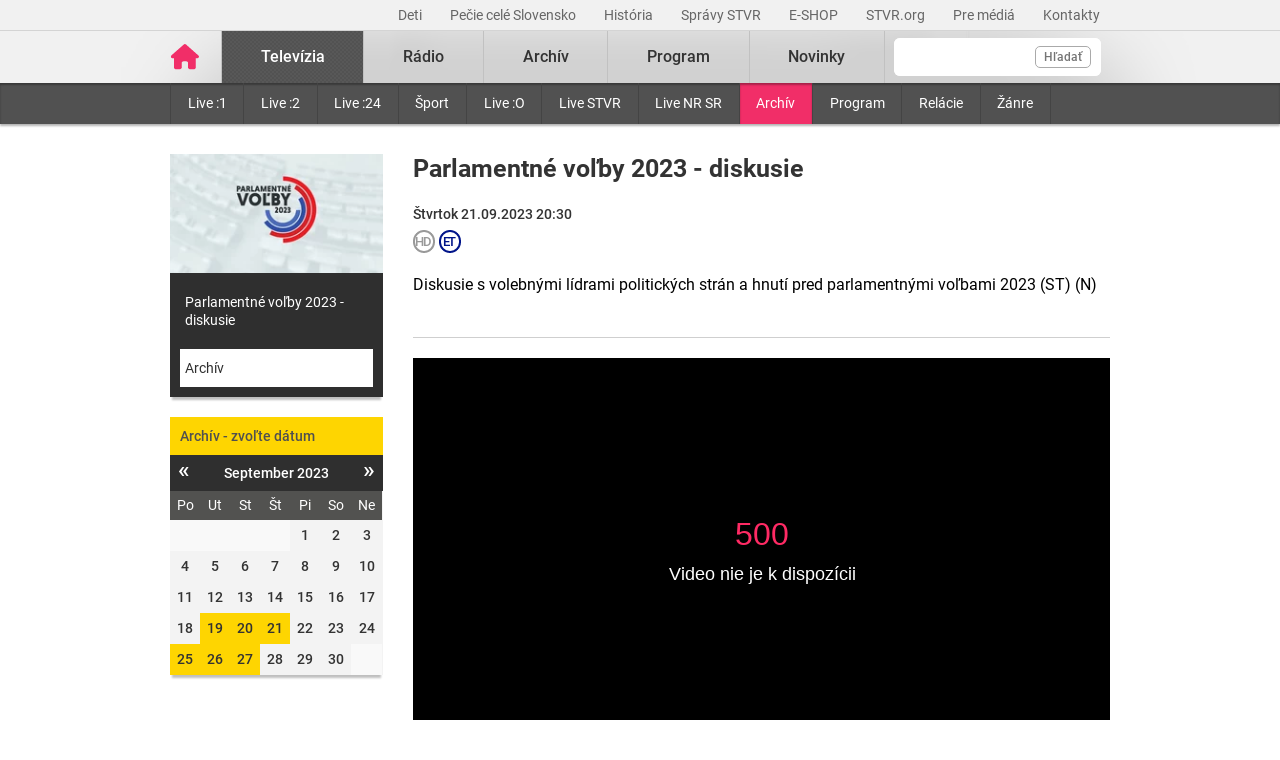

--- FILE ---
content_type: text/html; charset=UTF-8
request_url: https://www.stvr.sk/embed/archive/20442/424963
body_size: 4707
content:
<!DOCTYPE html>
<html lang="sk">
<head>
 <title>RTVS.sk</title>
 <meta http-equiv="X-UA-Compatible" content="IE=edge" />
 <meta http-equiv="content-type" content="text/html; charset=UTF-8" />
 <meta name="google-site-verification" content="of-jODpm977KbcrNVcKEna6D_wa645Ui8AoxQ7rzEeQ" />
 <meta name="robots" content="noindex,nofollow" />
 <meta name="viewport" content="width=device-width, initial-scale=1.0" />
 <meta name="domain" content="stvr.sk#ok" />
 <link href="https://www.stvr.sk/media/new/player/player.min.css?1768484724" media="screen, tv, projection" rel="stylesheet" type="text/css" />
 <script src="https://www.stvr.sk/media/new/player/player.min.js?1768484724" type="text/javascript"></script>
 <script async src="//imasdk.googleapis.com/js/sdkloader/ima3.js" type="text/javascript"></script>

			<!-- Google Tag Manager -->
			<script>(function(w,d,s,l,i){w[l]=w[l]||[];w[l].push({'gtm.start':
			new Date().getTime(),event:'gtm.js'});var f=d.getElementsByTagName(s)[0],
			j=d.createElement(s),dl=l!='dataLayer'?'&l='+l:'';j.async=true;j.src=
			'https://www.googletagmanager.com/gtm.js?id='+i+dl;f.parentNode.insertBefore(j,f);})(window,document,'script','dataLayer','GTM-TV5CKHM');</script>
			<!-- End Google Tag Manager -->
		
 <meta content="https://www.stvr.sk/media/a501/image/file/2/0964/parlamentne-volby.jpg" property="og:image" />
 <meta content="Parlamentné voľby 2023 – diskusie" property="og:title" />
 <meta property="og:description" content="Diskusie s volebnými lídrami politických strán a hnutí pred parlamentnými voľbami 2023" />
 <meta content="stvr.sk" property="og:site_name" />
 <meta property="og:type" content="article" />
 <meta name="expires" content="Fri, 16 Jan 2026 00:29:14 GMT" />
</head>
<body
 class=" embed-body">
	<noscript><iframe src="https://www.googletagmanager.com/ns.html?id=GTM-TV5CKHM&gtm_auth=N6hr-hPp-DKPuhrDUQG_Dw&gtm_preview=env-2&gtm_cookies_win=x" height="0" width="0" style="display:none;visibility:hidden"></iframe></noscript>
	<script type="text/javascript">
	//<![CDATA[ 
		var cyclone3 = {
			'domain'			: "https://www.stvr.sk",
			'lng'				: "sk",
			'fkey'				: "eyJraWQiOiJpWmhSd0FXenZ0WTYiLCJ0eXAiOiJKV1QiLCJhbGciOiJFUzI1NiJ9.eyJjIjoie1wiYWNsXCI6NixcImlkXCI6XCJpWmhSd0FXenZ0WTZcIn0iLCJpc3MiOiJGbG93cGxheWVyIn0.ESvXphjQR2WS-uZ-H_AVpotTBvcoxm3ao3lEtQTU3ui9DimB5fEa1Os-D7a_lQMz_fYhHI3UGdJve6COpHYNiQ",
			'log'				: function(logMsg) {
				try{
					if(console){
						console.log(logMsg);
					}
				}catch(e){
					//ignore
				}
			},
			'cancelEvent': function(event) {
				event.preventDefault ? event.preventDefault() : event.returnValue = false;
			},
			'trackEvent': function(category, action, opt_label, opt_value, opt_noninteraction) {
				try{
					cyclone3.log(category+' '+action+' '+opt_label+' '+opt_value+' '+opt_noninteraction)
					pageTracker._trackEvent(category, action, opt_label, opt_value, opt_noninteraction);
				}catch(e){
					//ignore
				}
			}
		}
	//]]>
	</script>
	
	<div id="fb-root"></div>
	
	<script>
		document.body.className += ' js'
	</script>
	


                
        
            <div class="player-container player-archive" id="snippet-player-TvPlayer">
                <div class="player">
                
                        <div id="player_video_424963" class="holder-player">
                            <script type='text/javascript'>window.onload = function () {
                                var t_start = 0,
                                    t_autoplay = false;

                                    
                                        if (parent.window.location.hash){
                                            t_start = parent.window.location.hash.replace('#', '') * 1;
                                            if (typeof(t_start) !== "number"){
                                                t_start = 0;
                                            };
                                            t_autoplay = true;
                                        };
                                    

                                var url = "//www.stvr.sk/json/archive5f.json?id=424963&" + ruurl;
                                $.when(
                                    $.ajax(url),
                                    $.ajax('//www.stvr.sk/bs/json/ima?target.s=20442')
                                ).then(function(playlist_response, ima_response){
                                    try {
                                        if (t_start > (playlist_response[0].clip.length.split(':').reduce(function(acc,time){(60 * acc) + +time}))){
                                            t_start = 0;
                                            t_autoplay = false;
                                        };

                                        $('.holder-player .loading').remove();
                                        var playerWrapper = document.getElementById('player_video_424963');
                                        var playlist = playlist_response[0];
                                        var ima_ads = ima_response[0];

                                        var player_player_video_424963=flowplayer('#player_video_424963', {
                                            splash: false,
                                            share: false,
                                            poster: 'https://www.stvr.sk/media/a501/image/file/2/0964/parlamentne-volby.jpg',
                                            src: playlist.clip.sources[0].src,
                                            sources: playlist.clip.sources,
                                            token: 'eyJraWQiOiJpWmhSd0FXenZ0WTYiLCJ0eXAiOiJKV1QiLCJhbGciOiJFUzI1NiJ9.eyJjIjoie1wiYWNsXCI6NixcImlkXCI6XCJpWmhSd0FXenZ0WTZcIn0iLCJpc3MiOiJGbG93cGxheWVyIn0.ESvXphjQR2WS-uZ-H_AVpotTBvcoxm3ao3lEtQTU3ui9DimB5fEa1Os-D7a_lQMz_fYhHI3UGdJve6COpHYNiQ',
                                            ima: {ads: ima_ads},
                                            start_time: t_start,
                                            autoplay: t_autoplay,
                                            thumbnails: {
                                                    src: playlist.clip.previews
                                                },
                                            subtitles: playlist.clip.subtitles,
                                            lang: 'sk',
                                            keyboard: {seek_step: 10}
                                        });
                                        
                                        var playerPause = 0;

                                        
		//--------------------------------------
		// flowplayer KEY events
		//--------------------------------------
		const playerId = '#player_video_424963';
		var currentVolume = flowplayer(playerId).volume,
			currentTime = 0,
			audioTrackIndex = 0;

		function playerCancelEvent(event) {
			event.preventDefault ? event.preventDefault() : event.returnValue = false;
		}

		$(window).on('keydown', function(event) {
			var key = '',
					i = document.activeElement;

			
			if(typeof event.originalEvent != 'undefined') {
				switch (event.originalEvent.keyCode) {
					case 75:
						key = 'k';
						break;
					case 85:
						key = 'u';
						break;
					case 71:
						key = 'g';
						break;
					case 72:
						key = 'h';
						break;
					case 73:
						key = 'i';
						break;
					case 74:
						key = 'j';
						break;
					case 76:
						key = 'l';
						break;
					case 77:
						key = 'm';
						break;
					case 86:
						key = 'v';
						break;
				}
			}
								
			if (!key) {
				key = event.key;
			}
			key = key.toLowerCase();
			
			
			if(event.altKey && event.shiftKey) {

				audioTracks = flowplayer(playerId).asel.tracks,
				audioTracks = audioTracks.length;

				switch(key) {
					case 'a':
						audioTrackIndex = (audioTrackIndex + 1) % audioTracks;
						flowplayer(playerId).asel.set(audioTrackIndex);
						break;
					case 'k':
						flowplayer(playerId).togglePlay();
						break;
					case 'u':
						flowplayer(playerId).currentTime = 0;
						flowplayer(playerId).pause();
						break;
					case 'm':
						flowplayer(playerId).toggleFullScreen();
						break;
					case 'j':
						currentTime = flowplayer(playerId).currentTime;
						flowplayer(playerId).currentTime = currentTime - 7;
						break;
					case 'l':
						currentTime = flowplayer(playerId).currentTime;
						flowplayer(playerId).currentTime = currentTime + 7;
						break;
					case 'g':
						if(currentVolume >= 0.99) {
							flowplayer(playerId).volume = 1;
							currentVolume = 1;
						} else {
							flowplayer(playerId).volume = parseFloat(currentVolume + 0.01);
							currentVolume = flowplayer(playerId).volume;
							if(flowplayer(playerId).muted) {
								flowplayer(playerId).toggleMute();
							}
						}
						break;
					case 'h':
						currentVolume = flowplayer(playerId).volume;
						if(currentVolume < 0.01) {
							flowplayer(playerId).volume = 0;
							currentVolume = 0;
						} else {
							flowplayer(playerId).volume = parseFloat(currentVolume - 0.01);
							currentVolume = flowplayer(playerId).volume;
						}
						break;
					case 'i':
						$('#popis-section').each(function() {
							$('html, body').animate({
								scrollTop: $(this).offset().top
							}, 200);
							$(this).focus();
						});
						break;
					case 'v':
						$('#video-section').each(function() {
							$('html, body').animate({
								scrollTop: $(this).offset().top
							}, 200);
							$(this).focus();
						});
						break;
				}

				playerCancelEvent(event);
			}
			
		});
		//--------------------------------------
		// / END OF flowplayer KEY events
		//--------------------------------------


                                        

                                        //-------------------------------------------------
                                        //
                                        // 							GEMIUS SETUP
                                        //
                                        //-------------------------------------------------
                                        
                                        

                                        var gtmDataPlayer = {
                                            'event': 'player_init',
                                            'gemius_identifier': 'zIhL_7RnvKTcOZvQoj0UxsbfP528nKL7YkKWf69RoCb.v7',
                                            'program_id': '424963',
                                            'attributes_player_video_424963': {
                                                'programName': 'Parlamentné voľby 2023 – diskusie',
                                                'programTitle': 'Parlamentné voľby 2023 – diskusie',
												'programSubtitle': '',
                                                'programType': 'video',
                                                'programDuration': playlist.clip.length !== undefined && typeof playlist.clip.length !== 'undefined' ? parseInt((playlist.clip.length).split(':')[0] * 2400) + parseInt((playlist.clip.length).split(':')[1] * 60) + parseInt((playlist.clip.length).split(':')[2]) : '-1',
                                                'series': 'Parlamentné voľby 2023 - diskusie',
                                                'seriesId': '',
                                                'premiereDate': '20230921',
                                                
                                                    'quality': '1280x720',
                                                
                                                'rating_kids': 'N',
                                                'resolution': playerWrapper.clientWidth + 'x' + playerWrapper.clientHeight,
                                                'volume': player_player_video_424963.volume,
                                                'intUrl': (function(){try{return window.parent.location.href}catch(e){return document.referrer}})()
                                            },
                                            'player_desc': 'flowplayer',
                                            'player_version': flowplayer.version,
                                            'stream': 'archive',
                                            'ct': 'VOD',
                                            'player_id': 'player_video_424963'
                                        };
                                        dataLayer.push(gtmDataPlayer);

                                        
                                        try{
											player_player_video_424963.on(flowplayer.ads.events.AD_CONTAINER_CREATED, function(details) {
												document.querySelector('.fp-ad-container').insertAdjacentHTML("beforeend",`<a href="${ima_ads[0].c3customParams.clickUrl}" class="player_ima_ads_cta_button" target="_blank">Zobraziť</span> <style> .player_ima_ads_cta_button{ position: absolute; bottom: 90px; right: -1px; padding: 10px 20px; border-radius: 5px 0px 0px 5px; color: #fff; font-weight: 400; text-decoration: none; background-color: #f12e68; font-size: 18px; line-height: 1em; cursor: pointer; } </a>`);
											});
										}catch(e){
											console.info(e);
										};

                                        player_player_video_424963.on('loadstart', function(e) {
											getPlayerReportInfo('player_video_424963');
										});

                                        player_player_video_424963.on('error', function(err) {
                                            getPlayerReportInfo('player_video_424963');
                                            dataLayer.push({
                                                'event': 'player_error',
                                                'error_code': err.code,
                                                'player_error': JSON.stringify(err)
                                            });
                                        });

                                        player_player_video_424963.onerror = function() {
                                            var	player_msg,
                                                err = player_player_video_424963.error;
                                            setTimeout(function(){
                                                player_msg = document.querySelector('.fp-error').textContent;
                                                dataLayer.push({
                                                    'event': 'player_error',
                                                    'error_code': err['code'],
                                                    'player_error': [ err['message'] || err['msExtendedCode'], player_msg ]
                                                });
                                                console.log('HTML5 Player ERROR:' + JSON.stringify(err, ['code', 'message', 'msExtendedCode']) + ' - ' + player_msg);
                                            }, 200);
                                        };

                                        player_player_video_424963.on('loadedmetadata', function() {
                                            var gtmData = {
                                                'event': 'player_start'
                                            }
                                            dataLayer.push(gtmData);

                                            player_player_video_424963.on('resize', function() {
                                                var gtmData = {
                                                    'event': 'player_resize',
                                                    'type': 'chngRes',
                                                    'program_id': '424963',
                                                    'current_time' : Math.round(player_player_video_424963.currentTime),
                                                    'attributes_player_video_424963': {
                                                        'resolution': playerWrapper.clientWidth + 'x' + playerWrapper.clientHeight
                                                    }
                                                };
                                                dataLayer.push(gtmData);

                                                
												getPlayerReportInfo('player_video_424963');
                                            });

                                        });

                                        
                                        player_player_video_424963.addEventListener('playing', function() {
                                            var gtmData = {
                                                'event': 'player_playing',
                                                'type': 'play',
                                                'program_id': '424963',
                                                'current_time' : Math.round(player_player_video_424963.currentTime),
                                                'attributes_player_video_424963': {
                                                    'autoplay': false,
                                                    'resolution': playerWrapper.clientWidth + 'x' + playerWrapper.clientHeight,
                                                    'volume': player_player_video_424963.volume
                                                }
                                            };
                                            dataLayer.push(gtmData);
                                        }, {once : true});	

                                        player_player_video_424963.addEventListener('playing', function(e) {
                                            var gtmData = {
                                                'event': 'player_playing_gm',
                                                'type': 'play',
                                                'program_id': '424963',
                                                'current_time' : Math.round(player_player_video_424963.currentTime),
                                                'attributes_player_video_424963': {
                                                    'autoplay': false,
                                                    'resolution': playerWrapper.clientWidth + 'x' + playerWrapper.clientHeight,
                                                    'volume': player_player_video_424963.volume
                                                }
                                            };
                                            dataLayer.push(gtmData);
                                        });

                                        player_player_video_424963.addEventListener('waiting', function(e) {
                                            var gtmData = {
                                                'event': 'player_waiting',
                                                'type': 'buffer',
                                                'program_id': '424963',
                                                'current_time' : Math.round(player_player_video_424963.currentTime),
                                                'attributes_player_video_424963': {
                                                    'autoplay': false,
                                                    'resolution': playerWrapper.clientWidth + 'x' + playerWrapper.clientHeight,
                                                    'volume': player_player_video_424963.volume
                                                }
                                            };
                                            dataLayer.push(gtmData);
                                        });

                                        watchedPercentage = [0, 10, 20, 30, 40, 50, 60, 70, 80, 90];
                                        var lastPercentage = -1;
                                        player_player_video_424963.addEventListener('timeupdate', function() {
                                                playerDuration = player_player_video_424963.duration;
                                                playerCurrentTime = player_player_video_424963.currentTime;
                                                playerPercentage = Math.round(playerCurrentTime / (playerDuration / 100));

                                                if ( (lastPercentage != playerPercentage) && (watchedPercentage.includes(playerPercentage))) {
                                                    lastPercentage = playerPercentage;
                                                    window.dataLayer = window.dataLayer || [];
                                                    window.dataLayer.push({ 
                                                        'event': 'player_percentage_watched',
                                                        'attributes_player_video_424963': {
                                                            'playerPercentageWatched': playerPercentage,
                                                        }
                                                    });

                                                    
                                                }
                                        });	

                                        player_player_video_424963.on('playing', function() {
                                            if(playerPause === 1) {
                                                var gtmData = {
                                                    'event': 'player_resume',
                                                    'type': 'play',
                                                    'current_time' : Math.round(player_player_video_424963.currentTime)
                                                }
                                                dataLayer.push(gtmData);
                                            }

                                            playerPause = 0;
                                        });

                                        player_player_video_424963.on('pause', function() {
                                            var gtmData = {
                                                'event': 'player_pause',
                                                'type': 'pause',
                                                'program_id': '424963',
                                                'current_time' : Math.round(player_player_video_424963.currentTime)
                                            };
                                            dataLayer.push(gtmData);

                                            playerPause = 1;
                                        });

                                        player_player_video_424963.on('seeking', function() {
                                            var gtmData = {
                                                'event': 'player_seeking',
                                                'type': 'seek',
                                                'program_id': '424963',
                                                'current_time' : Math.round(player_player_video_424963.currentTime)
                                            };
                                            dataLayer.push(gtmData);
                                        });

                                        player_player_video_424963.on('seeked', function() {
                                            var gtmData = {
                                                'event': 'player_seeked',
                                                'current_time' : Math.round(player_player_video_424963.currentTime)
                                            }
                                            dataLayer.push(gtmData);
                                        });

                                        player_player_video_424963.on('ended', function() {
                                            var gtmData = {
                                                'event': 'player_ended',
                                                'type': 'complete',
                                                'program_id': '424963',
                                                'current_time' : Math.round(player_player_video_424963.currentTime)
                                            };
                                            dataLayer.push(gtmData);
                                        });

                                        player_player_video_424963.on('volumechange', function() {
                                            var gtmData = {
                                                'event': 'player_volumechange',
                                                'type': 'chngVol',
                                                'program_id': '424963',
                                                'current_time' : Math.round(player_player_video_424963.currentTime),
                                                'attributes_player_video_424963': {
                                                    'volume': player_player_video_424963.volume
                                                }
                                            };
                                            dataLayer.push(gtmData);

                                            
                                        });

                                        player_player_video_424963.on(['seeked', 'pause'], function() {
                                            var hash = Math.round(player_player_video_424963.currentTime);
                                            window.parent.history.replaceState(null, null, parent.document.location.pathname + '#' + hash);
                                        });

                                        player_player_video_424963.on('quality:set', function(e) {
                                            var quality = e.detail.text;
                                            var qualityFull = '';
                                            
                                            if(quality !== 'AUTO') {
                                                qualityFull = e.detail.width + 'x' + e.detail.height
                                            } else {
                                                qualityFull = e.detail.text
                                            };

                                            var gtmData = {
                                                'event': 'player_qualitychange',
                                                'type': 'chngQual',
                                                'program_id': '424963',
                                                'current_time' : Math.round(player_player_video_424963.currentTime),
                                                'attributes_player_video_424963': {
                                                    'quality': qualityFull,
                                                }
                                            };
                                            dataLayer.push(gtmData);
                                        });
                                        //-------------------------------------------------
                                        //
                                        // 							end of / GEMIUS SETUP
                                        //
                                        //-------------------------------------------------
                                                

                                    } catch(e) {
                                        $('.holder-player .loading').remove();
                                        // add notification if error
                                        console.log(e);
                                        $('#player_video_424963').replaceWith($('<div id="player_video_424963" class="holder-player player-error"><p><span>404</span><span>Video nie je k dispozícii</span></p></div>'));
                                    }

                                },function(failure){
                                    $('.holder-player .loading').remove();
                                    // add notification if error

                                    var error_num = '500';
                                    if (failure.status == '404'){error_num = '404';}
                                    
                                    $('#player_video_424963').replaceWith($('<div id="player_video_424963" class="holder-player player-error"><p><span>' + error_num + '</span><span>Video nie je k dispozícii</span></p></div>'));
                                });

                            }</script>
                        </div>						
                    
                </div>
            </div>

	
</body>
</html>
